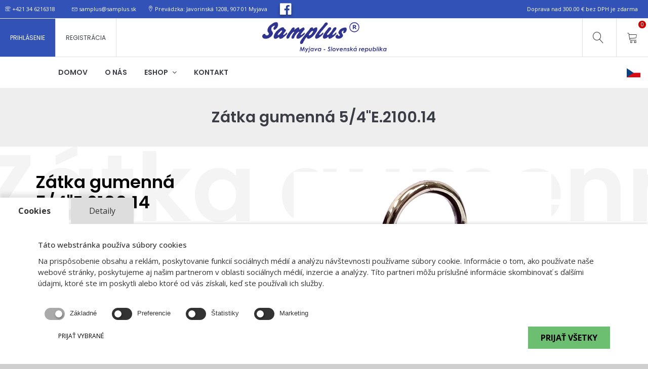

--- FILE ---
content_type: text/html; charset=UTF-8
request_url: https://www.samplus.sk/e-2100-14-zatka-5-4-
body_size: 11988
content:
<!DOCTYPE html>
<html lang="sk">
    <head>
                                    
                                            
        <meta charset="utf-8">
        <meta http-equiv="X-UA-Compatible" content="IE=edge">
        <meta name="viewport" content="width=device-width, initial-scale=1, maximum-scale=1">
        <meta name="google-site-verification" content="tPOktCKcUukL9MK2heN4X7Rw_PdDzNdjJihnTfmv9jY" />

        <!-- Mobile Web-app fullscreen -->
        <meta name="apple-mobile-web-app-capable" content="yes">
        <meta name="mobile-web-app-capable" content="yes">
        <meta name="csrf-token" content="yjVaTuwonV3mgAk0Lc3W5hSRbb0sjf5jNDjPlBMd">

        <!-- Meta tags -->
        <meta name="description" content="E.2100.14 Zátka 5/4&quot;...">
        <meta name="keywords" content="">
        <meta name="author" content="Samplus s.r.o.">

        <link rel="apple-touch-icon" sizes="57x57" href="/apple-icon-57x57.png">
        <link rel="apple-touch-icon" sizes="60x60" href="/apple-icon-60x60.png">
        <link rel="apple-touch-icon" sizes="72x72" href="/apple-icon-72x72.png">
        <link rel="apple-touch-icon" sizes="76x76" href="/apple-icon-76x76.png">
        <link rel="apple-touch-icon" sizes="114x114" href="/apple-icon-114x114.png">
        <link rel="apple-touch-icon" sizes="120x120" href="/apple-icon-120x120.png">
        <link rel="apple-touch-icon" sizes="144x144" href="/apple-icon-144x144.png">
        <link rel="apple-touch-icon" sizes="152x152" href="/apple-icon-152x152.png">
        <link rel="apple-touch-icon" sizes="180x180" href="/apple-icon-180x180.png">
        <link rel="icon" type="image/png" sizes="192x192" href="/android-icon-192x192.png">
        <link rel="icon" type="image/png" sizes="32x32" href="/favicon-32x32.png">
        <link rel="icon" type="image/png" sizes="96x96" href="/favicon-96x96.png">
        <link rel="icon" type="image/png" sizes="16x16" href="/favicon-16x16.png">
        <link rel="manifest" href="/manifest.json">
        <meta name="msapplication-TileColor" content="#ffffff">
        <meta name="msapplication-TileImage" content="/ms-icon-144x144.png">
        <meta name="theme-color" content="#ffffff">

        <!--Title-->
        <title>
                            Zátka gumenná 5/4&quot;E.2100.14  | Plasty                    </title>

        <!--Google fonts-->
        <link rel="preconnect" href="https://fonts.googleapis.com">
        <link rel="preconnect" href="https://fonts.gstatic.com" crossorigin>
        <link href="https://fonts.googleapis.com/css2?family=Open+Sans:wght@400;500;700&family=Poppins:wght@400;500;600&display=swap" rel="stylesheet">
        <!--<link href="https://fonts.googleapis.com/css?family=Poppins:400,500,600" rel="stylesheet">
        <link href="https://fonts.googleapis.com/css?family=Open+Sans:400,500,700&amp;subset=latin-ext" rel="stylesheet">-->

        <!--CSS bundle -->
        <link rel="stylesheet" media="all" href="/css/frontend/bootstrap.css" />
                    <link rel="stylesheet" media="all" href="/css/frontend/animate.css" />
                <link rel="stylesheet" media="all" href="/css/frontend/font-awesome.css" />
        <link rel="stylesheet" media="all" href="/css/frontend/linear-icons.css" />
        <link rel="stylesheet" media="all" href="/js/frontend/owl-carousel/owl.carousel.min.css" />
        <link rel="stylesheet" media="all" href="/css/frontend/ion-range-slider.css" />
        <link rel="stylesheet" media="all" href="/css/frontend/theme.css?v=7" />
        <link href="https://www.samplus.sk/css/frontend/search.css" rel="stylesheet" class="color-switcher-link">


        <!-- HTML5 shim and Respond.js IE8 support of HTML5 elements and media queries -->
        <!--[if lt IE 9]>
        <script src="https://oss.maxcdn.com/html5shiv/3.7.2/html5shiv.min.js"></script>
        <script src="https://oss.maxcdn.com/respond/1.4.2/respond.min.js"></script>
        <![endif]-->

            <script id="lazyRecaptcha" data-src="https://www.google.com/recaptcha/api.js" async defer></script>
    <style>
        .modal-content {
            border-radius: 0;
        }
        #agree2xx {
            display: block!important;
            opacity: 0;
            margin-left: 0!important;
            -webkit-appearance: checkbox!important;
            -moz-appearance: checkbox!important;
        }
    </style>

    </head>
    <body>

          <!-- Google Tag Manager (noscript) -->
      <noscript><iframe src="https://www.googletagmanager.com/ns.html?id=GTM-WXJC8KW"
      height="0" width="0" style="display:none;visibility:hidden"></iframe></noscript>
      <!-- End Google Tag Manager (noscript) -->
    
        <div class="page-loader"></div>

        <!-- search modal -->
        <div class="modal fade modal-search" tabindex="-1" role="dialog" aria-labelledby="search_modal" id="search_modal" aria-hidden="true">
            <div class="modal-dialog" role="document">
                <div class="modal-content">
                    <button type="button" class="close" data-dismiss="modal" aria-label="Close">
                        <span aria-hidden="true">&times;</span>
                    </button>
                    <div class="widget widget_search">
                        <div class="row d-flex justify-content-center">
                            <div class="col-md-6">
                                <div>
                                    <input type="text" tabindex="0" value="" name="keyword" minlength="3" class="form-control" placeholder="Vyhľadávanie" id="modal-search-input-layout">
                                </div>
                            </div>
                            <div class="search-content-layout" style="background: white; margin-top:47px; display:none; padding: 0;"></div>
                        </div>
                    </div>
                </div>
            </div>
        </div>

        <div class="wrapper">

            <!-- ======================== Navigation ======================== -->

            <nav>

                <div class="clearfix">

                    <a href="/" class="logo"><img width="249" height="75" class="lazy" data-src="/images/samplus_logo-min.png" alt="" style="padding: 5px 0; height: 75px; width: auto"/></a>

                    <div class="navigation navigation-pre clearfix" id="header-top">
                        <div class="row">
                            <div class="col-md-8 text-left">
                                <a href="tel:+421346216318"><i class="icon icon-phone"></i> +421 34 6216318</a>
                                <a href="mailto:samplus@samplus.sk"><i class="icon icon-envelope"></i> samplus@samplus.sk</a>
                                <i class="icon icon-map-marker"></i> Prevádzka: Javorinská 1208, 907 01 Myjava

                                <a href="https://www.facebook.com/profile.php?id=100089489704998" style="padding:0 !important;" target="_blank"><img src="/images/fb.png" alt="facebook samplus" style="height: 32px; margin: -3px 0 0 14px;"></a>
                            </div>
                            <div class="col-md-4 text-right">
                                                                    <span style="line-height: 36px; padding-right: 20px;">Doprava nad 300.00 € bez DPH je zdarma</span>
                                                            </div>
                        </div>
                    </div>

                    <div class="navigation navigation-top clearfix">
                        <ul>
                                                            <li class="left-side"><a href="javascript:void(0);" class="open-login" title="Prihlásenie">PRIHLÁSENIE</a></li>
                                <li class="left-side"><a href="javascript:void(0);" class="open-register" title="Registrácia">REGISTRÁCIA</a></li>
                            
                                                        <li><a href="javascript:void(0);" title="Vyhľadávanie" id="search-show"><i class="icon icon-magnifier"></i></a></li>
                            <li><a href="javascript:void(0);" title="Košík" class="open-cart"><i class="icon icon-cart"></i><span class="incartcounter" id="cart-items-counter">0</span></a></li>
                        </ul>
                    </div>

                    <div class="navigation navigation-main">
                        <a href="#" class="open-search-mobile" id="search-show-mobile" title="Vyhľadávanie"><i class="icon icon-magnifier"></i></a>
                        <a href="#" class="open-cart" title="Košík"><i class="icon icon-cart"></i> <span id="cart-items-counter-phone"></span></a>

                                                    <a href="javascript:void(0);" title="Prihlásenie" class="open-login visible-xs visible-sm"><i class="fa fa-user"></i></a>
                            <a href="javascript:void(0);" title="Registrácia" class="open-register visible-xs visible-sm"><i class="fa fa-sign-in"></i></a>
                        
                        
                        <a href="#" class="open-menu"><i class="icon icon-menu"></i></a>
                        <div class="floating-menu">
                            <!--mobile toggle menu trigger-->
                            <div class="close-menu-wrapper">
                                <span class="close-menu"><i class="icon icon-cross"></i></span>
                            </div>
                            <ul>
                                <li>
                                    <a href="/" title="Domov">Domov</a>
                                </li>
                                <li>
                                    <a href="/o-nas" title="O nás">O nás</a>
                                </li>
                                <li>
                                    <a href="/vsetky-produkty" class="shp" title="E-shop">Eshop <span class="open-dropdown"><i class="fa fa-angle-down"></i></span></a>
                                    <div class="navbar-dropdown navbar-dropdown-single">
                                        <div class="navbar-box">
                                            <div class="box-full">
                                                <div class="box clearfix">
                                                    <ul>

                                                                                                                    <li><a href="/vodovodne-baterie" title="Vodovodné batérie">Vodovodné batérie</a></li>
                                                                                                                    <li><a href="/sprchove-doplnky" title="Sprchové doplnky">Sprchové doplnky</a></li>
                                                                                                                    <li><a href="/nahradne-diely" title="Náhradné diely">Náhradné diely</a></li>
                                                                                                                    <li><a href="/domove-armatury" title="Vodoinštalačný/kúrenársky sortiment (Domové armatúry )">Vodoinštalačný/kúrenársky sortiment (Domové armatúry )</a></li>
                                                                                                                    <li><a href="/fv-plast" title="FV plast">FV plast</a></li>
                                                                                                                    <li><a href="/plasty" title="Plasty">Plasty</a></li>
                                                                                                                    <li><a href="/podlahove-zlaby" title="Podlahové žľaby">Podlahové žľaby</a></li>
                                                                                                                    <li><a href="/vybavenie-kupelne" title="Vybavenie kúpelne">Vybavenie kúpelne</a></li>
                                                                                                                    <li><a href="/ht-odpadovy-system" title="HT odpadový systém">HT odpadový systém</a></li>
                                                                                                                    <li>
                                                                <a href="/vsetky-produkty">Všetky produkty</a>
                                                            </li>
                                                    </ul>
                                                </div>
                                            </div>
                                        </div>
                                    </div>
                                </li>
                                                                <li>
                                    <a href="/kontakt" title="Kontakt">Kontakt</a>
                                </li>
                                <li style="float: right;">
                                                                            <a href="/cz">
                                            <img height="18" src="/images/frontend/flags/cz.png" alt="">
                                        </a>
                                                                    </li>
                            </ul>
                        </div>
                    </div>

                                            <div class="login-wrapper login">
                            <div class="h4">Prihlásiť sa</div>
                            <form class="form-horizontal" role="form" method="POST" action="https://www.samplus.sk/login">
                                <input type="hidden" name="login_attempt" value="1">
                                <input type="hidden" name="lang" value="sk">
                                <input type="hidden" name="_token" value="yjVaTuwonV3mgAk0Lc3W5hSRbb0sjf5jNDjPlBMd">
                                <div class="form-group">
                                    <input type="email" name="email" class="form-control" id="exampleInputEmail1" placeholder="E-mail" required value="">
                                </div>
                                <div class="form-group">
                                    <input type="password" name="password" class="form-control" id="exampleInputPassword1" placeholder="Heslo" required>
                                </div>
                                <div class="form-group">
                                    <a href="/password/reset" class="open-popup">Zabudli ste heslo?</a>
                                    <a href="#createaccount" class="open-popup">Nemáte účet?</a>
                                </div>
                                                                <button type="submit" class="btn btn-block btn-main">Prihlásiť sa</button>
                            </form>
                        </div>

                        <div class="login-wrapper register">
                            <div class="h4">Zaregistrovať sa</div>
                            <form method="POST" action="https://www.samplus.sk/register">
                                <input type="hidden" name="lang" value="sk">
                                <input type="hidden" name="_token" value="yjVaTuwonV3mgAk0Lc3W5hSRbb0sjf5jNDjPlBMd">
                                <input type="hidden" name="register_attempt" value="1">
                                <div class="form-group">
                                    <input type="text" class="form-control" value="" name="name" id="exampleInputEmail1" placeholder="Užívateľské meno" required>
                                </div>
                                <div class="form-group">
                                    <input id="ico" type="text" class="form-control" name="ico" placeholder="IČO" value="" required autofocus>
                                </div>
                                <div class="form-group">
                                    <select name="state" required class="form-control">
                                        <option value="" selected disabled>Štát</option>
                                        <option value="Česko" >Česko</option>
                                        <option value="Slovensko" >Slovensko</option>
                                        <option value="Iný" >Iný</option>
                                    </select>
                                </div>
                                <div class="form-group">
                                    <input type="email" class="form-control" value="" name="email" id="exampleInputEmail1" placeholder="E-mail" required>
                                </div>
                                <div class="form-group">
                                    <input type="password" class="form-control" name="password" id="exampleInputPassword1" placeholder="Heslo" required>
                                </div>
                                <div class="form-group">
                                    <input id="password-confirm" type="password" class="form-control" name="password_confirmation" placeholder="Zopakujte heslo" required>
                                </div>
                                                                <button type="submit" class="btn btn-block btn-main">Zaregistrovať sa</button>
                            </form>
                        </div>
                    
                    <div class="cart-wrapper">
                        <div class="checkout">
                            <div class="clearfix">

                                <div class="row">

                                    <div id="header-cart-wrapper" style="max-height: 60vh; overflow-y: auto">
                                        <div class="header-cart-empty">
        <p class="text-center"><i>Košík je prázdny</i></p>
    </div>


<hr />

<div class="clearfix">
    <div class="cart-block cart-block-footer clearfix">
        <div>
            <strong class="h4 title">Cena spolu</strong>
        </div>
        <div>
            <div class="h4 title">0.00 €</div>
        </div>
    </div>
</div>

<div class="text-center" style="margin-top: 6px">
    <div class="alert alert-info free-delivery-msg">
            Nakúpte ešte za 300.00 € bez DPH ( 369.00 € s DPH ) a máte doručenie zdarma.
        </div>
    </div>                                    </div>

                                    <div class="cart-block-buttons clearfix">
                                        <div class="row">
                                            <div class="col-xs-6">
                                                <a href="/vsetky-produkty" class="btn btn-clean-dark">Pokračovať v nakupovaní</a>
                                            </div>
                                            <div class="col-xs-6 text-right">
                                                <a href="/kosik" class="btn btn-main"><span class="icon icon-cart"></span> Košík</a>
                                            </div>
                                        </div>
                                    </div>

                                </div>
                            </div>
                        </div>
                    </div>
                </div>
            </nav>

            <div id="header-margin"></div>

                    <header id="breadcrumbs">
        <div class="row">
            <div class="col-md-offset-2 col-md-8 text-center">
                <h2 class="title">Zátka gumenná 5/4&quot;E.2100.14 </h2>
            </div>
        </div>
    </header>
    <section class="product" id="konkretny-produkt-body">

        <div class="main">
            <div class="container">
                <div class="row product-flex">
                    <div class="col-md-4 col-sm-12 product-flex-info">
                        <div class="clearfix">

                            <h1 class="title" data-title="Zátka gumenná 5/4&quot;E.2100.14 " title="Kód produktu: 1583">
                                Zátka gumenná 5/4&quot;E.2100.14 
                            </h1>
                            <div class="badge-container">
                                                                                                                                                            </div>
                            <br>

                            <div class="clearfix">
                                <div class="price">
                                    <span class="h4" style="font-weight: normal; margin-bottom: 4px; display: block">
                                        0.61 € bez DPH  / ks
                                    </span>
                                    <span class="h3">
                                        0.75 € s DPH  / ks
                                                                                0.61
                                                                            </span>
                                </div>

                               <!-- <hr />


                                <div class="info-box">
                                    <span><strong>Parameter</strong></span>
                                    <span>Lorem ipsum</span>
                                </div>-->

                                <hr />

                                <div class="unformat">
                                    E.2100.14 Zátka 5/4"

                                </div>


                                                                <div>
                                    <b>EAN:</b> 8586022360824
                                </div>
                                
                                <!--@ if($product->availability > 0)-->
                                    <!--<h5 style="color: #92c989;">Produkt je dostupný</h5>-->
                                <br>

                                
                                <div class="row" style="justify-content: center;display: flex;">
                                    <div class="col-md-5">
                                        <input type="number" value="1" min="1" name="quantity" class="form-control" style="width:100px; display: inline-block;">   ks
                                    </div>
                                    <div class="col-md-4">
                                        <button type="submit" class="btn btn-primary" id="addToCart">Do košíka</button>
                                    </div>
                                </div>

                                <!--@ else
                                    <h5 style="color: #ff767b;">Produkt je nedostupný</h5>
                                    <a href="#" data-toggle="modal" data-target="#myModal" style="font-weight: bold"><i class="fa fa-envelope-o"></i> Informujte sa o dostupnosti</a>
                                @ endif -->

                                
                            </div> <!--/clearfix-->
                        </div> <!--/product-info-wrapper-->
                    </div> <!--/col-md-4-->
                    <!-- === product item gallery === -->

                    <div class="col-md-8 col-sm-12 product-flex-gallery">
                        <div class="owl-product-gallery owl-carousel open-popup-gallery">
                                                                                        <a href="/products/images/1583.jpg"><img src="/products/images/1583.jpg" alt="" height="500" width="750" style="height: 500px; width: 100%; object-fit: contain; object-position: 50%;" /></a>
                                                    </div>
                        <div id="owlCarouselMiniatures" class="owl-carousel">
                                                    </div>
                    </div>

                </div>
            </div>
        </div>
    </section>

    <section class="products">

        <header>
            <div class="row">
                <div class="col-md-offset-2 col-md-8 text-center">
                    <h2 class="title">Odporúčané produkty</h2>
                    <div class="text">
                        <p>Mohlo by vás zaujímať aj</p>
                    </div>
                </div>
            </div>
        </header>

        <div class="row row-clean">
                                        <div class="col-xs-6 col-sm-4 col-md-3 col-lg-2">
                    <article class="single-product-block">
                <div class="figure-grid">
            <div class="image">
                <a href="/sifon-drezovy-a442-dn50-40-s-pastovou-mriezkou-dn70">
                    <img src="/products/miniatures/1690957722-A442-sif.drez-pl.-mrie-DN70.jpg" alt="Sifón drezový A442 DN50/40 s plastovou mriežkou DN70 miniatúra" width="246" height="185" />
                    <div class="badge-container">
                                                                                                                    </div>
                </a>
            </div>
            <div class="text">
                <h2 class="title h5">
                    <a href="/sifon-drezovy-a442-dn50-40-s-pastovou-mriezkou-dn70">Sifón drezový A442 DN50/40 s plastovou mriežkou DN70</a>
                </h2>
                                <sup>6.38 € bez DPH  / ks</sup>
                <small class="final-price">7.85 € s DPH  / ks</small>
            </div>
                        <div class="description clearfix">Drezový sifón</div>
                                </div>
    </article>
                </div>
                            <div class="col-xs-6 col-sm-4 col-md-3 col-lg-2">
                    <article class="single-product-block">
                <div class="figure-grid">
            <div class="image">
                <a href="/kolienko-dvojite-p148-g1-17-23">
                    <img src="/products/miniatures/1691492436-P148.jpg" alt="Kolienko dvojité P148 G1/17-23 miniatúra" width="246" height="185" />
                    <div class="badge-container">
                                                                                                                    </div>
                </a>
            </div>
            <div class="text">
                <h2 class="title h5">
                    <a href="/kolienko-dvojite-p148-g1-17-23">Kolienko dvojité P148 G1/17-23</a>
                </h2>
                                <sup>5.93 € bez DPH  / ks</sup>
                <small class="final-price">7.29 € s DPH  / ks</small>
            </div>
                        <div class="description clearfix">Kolienko dvojité</div>
                                </div>
    </article>
                </div>
                            <div class="col-xs-6 col-sm-4 col-md-3 col-lg-2">
                    <article class="single-product-block">
                <div class="figure-grid">
            <div class="image">
                <a href="/sifon-vanovy-a55K-automat-komplet-kovovy">
                    <img src="/products/miniatures/1691059033-A55K-sif.van.kov.jpg" alt="Sifón vaňový A55K automat komplet kovový miniatúra" width="246" height="185" />
                    <div class="badge-container">
                                                                                                                    </div>
                </a>
            </div>
            <div class="text">
                <h2 class="title h5">
                    <a href="/sifon-vanovy-a55K-automat-komplet-kovovy">Sifón vaňový A55K automat komplet kovový</a>
                </h2>
                                <sup>32.22 € bez DPH  / ks</sup>
                <small class="final-price">39.63 € s DPH  / ks</small>
            </div>
                        <div class="description clearfix">Vaňový sifón</div>
                                </div>
    </article>
                </div>
                            <div class="col-xs-6 col-sm-4 col-md-3 col-lg-2">
                    <article class="single-product-block">
                <div class="figure-grid">
            <div class="image">
                <a href="/ventil-napustaci-bocny -a150-3-8-pre-keramicke-nadrzky">
                    <img src="/products/miniatures/1691387067-A150-3-8-n.ventil.jpg" alt="Ventil napúšťací bočný A150-3/8&quot; pre keramické nádržky miniatúra" width="246" height="185" />
                    <div class="badge-container">
                                                                                                                    </div>
                </a>
            </div>
            <div class="text">
                <h2 class="title h5">
                    <a href="/ventil-napustaci-bocny -a150-3-8-pre-keramicke-nadrzky">Ventil napúšťací bočný A150-3/8&quot; pre keramické nádržky</a>
                </h2>
                                <sup>7.77 € bez DPH  / ks</sup>
                <small class="final-price">9.56 € s DPH  / ks</small>
            </div>
                        <div class="description clearfix">Napúšťací ventil</div>
                                </div>
    </article>
                </div>
                            <div class="col-xs-6 col-sm-4 col-md-3 col-lg-2">
                    <article class="single-product-block">
                <div class="figure-grid">
            <div class="image">
                <a href="/sifon-prackovy-aps2-nadomietkovy-biely">
                    <img src="/products/miniatures/1691486776-APS2-sif.pra-kovy-vonk.b..jpg" alt="Sifón práčkový APS2 nadomietkový biely miniatúra" width="246" height="185" />
                    <div class="badge-container">
                                                                                                                    </div>
                </a>
            </div>
            <div class="text">
                <h2 class="title h5">
                    <a href="/sifon-prackovy-aps2-nadomietkovy-biely">Sifón práčkový APS2 nadomietkový biely</a>
                </h2>
                                <sup>2.69 € bez DPH  / ks</sup>
                <small class="final-price">3.31 € s DPH  / ks</small>
            </div>
                        <div class="description clearfix">Sifón práčkový</div>
                                </div>
    </article>
                </div>
                            <div class="col-xs-6 col-sm-4 col-md-3 col-lg-2">
                    <article class="single-product-block">
                <div class="figure-grid">
            <div class="image">
                <a href="/ventil-napustaci-spodny-a17-1-2">
                    <img src="/products/miniatures/1691391382-A17-1-2-n.ventil.jpg" alt="Ventil napúšťací spodný A17-1/2&quot; miniatúra" width="246" height="185" />
                    <div class="badge-container">
                                                                                                                    </div>
                </a>
            </div>
            <div class="text">
                <h2 class="title h5">
                    <a href="/ventil-napustaci-spodny-a17-1-2">Ventil napúšťací spodný A17-1/2&quot;</a>
                </h2>
                                <sup>7.77 € bez DPH  / ks</sup>
                <small class="final-price">9.56 € s DPH  / ks</small>
            </div>
                        <div class="description clearfix">Napúšťací ventil</div>
                                </div>
    </article>
                </div>
                    </div> <!--/row-->

    </section>

    <section class="blog blog-widget blog-animation" id="o-nas-nasi-partneri" style="padding-bottom: 0">
        <header>
            <div class="row">
                <div class="col-md-offset-2 col-md-8 text-center">
                     <h2 class="h2 title">
                    
                    Doručujeme zadarmo</h2>
                <div class="text">
                    <p>
                        
                        <p>Ak nak&uacute;pite v na&scaron;om e-shope za viac ako 300&euro; bez DPH, doručenie m&aacute;te zadarmo.</p>
                    </p>
                </div>
                </div>
            </div>
        </header>
    </section>


            <footer>

                <!--footer links-->
                <div class="footer-links">
                    <div class="row">
                        <div class="col-sm-8 col-md-3">
                            <h5>Navigácia</h5>
                            <ul>
                                <li><a href="/" title="Domov">Domov</a></li>
                                <li><a href="/o-nas" title="O nás">O nás</a></li>
                                                                    <li><a href="/na-stiahnutie" title="Na stiahnutie">Na stiahnutie</a></li>
                                                                <li><a href="/kontakt" title="Kontakt">Kontakt</a></li>
                            </ul>
                        </div>
                        <div class="col-sm-8 col-md-5">
                            <h5>Vybrané kategórie produktov</h5>
                            <div class="row">
                                                                    <div class="col-md-6 mb-0-xs">
                                        <ul>
                                                                                            <li><a title="Vodovodné batérie" href="/vodovodne-baterie">Vodovodné batérie</a></li>
                                                                                            <li><a title="FV plast" href="/fv-plast">FV plast</a></li>
                                                                                            <li><a title="HT odpadový systém" href="/ht-odpadovy-system">HT odpadový systém</a></li>
                                                                                            <li><a title="Náhradné diely" href="/nahradne-diely">Náhradné diely</a></li>
                                                                                    </ul>
                                    </div>
                                                                    <div class="col-md-6 ">
                                        <ul>
                                                                                            <li><a title="Plasty" href="/plasty">Plasty</a></li>
                                                                                            <li><a title="Vybavenie kúpelne" href="/vybavenie-kupelne">Vybavenie kúpelne</a></li>
                                                                                            <li><a title="Podlahové žľaby" href="/podlahove-zlaby">Podlahové žľaby</a></li>
                                                                                            <li><a title="Vodoinštalačný/kúrenársky sortiment (Domové armatúry )" href="/domove-armatury">Vodoinštalačný/kúrenársky sortiment (Domové armatúry )</a></li>
                                                                                    </ul>
                                    </div>
                                                            </div>
                        </div>
                        <div class="col-sm-12 col-md-4">
                           <!-- <h5>Odber noviniek</h5>
                            <p><i>Prihláste sa na odber noviniek a dozviete sa o našich novinkách, akciách a zľavnených produktoch medzi prvými</i></p>
                            @ include('Frontend.Modules.newsletter')-->
                           <h5>Dokumenty</h5>
                            <ul>
                                <li>
                                    <a href="/obchodne-podmienky" title="Obchodné podmienky">Obchodné podmienky</a>
                                </li>
                                <li>
                                    <a href="/prepravne-podmienky" title="Prepravné podmienky">Prepravné podmienky</a>
                                </li>
                                <li>
                                    <a href="/ochrana-osobnych-udajov" title="Ochrana osobných údajov">Ochrana osobných údajov</a>
                                </li>
                            </ul>
                        </div>
                    </div>
                </div>

                <!--footer social-->

                <div class="footer-social">
                    <!--<div class="row">
                        <div class="col-sm-6">
                        </div>
                        <div class="col-sm-6 links">
                            <ul>
                                <li><a href="#"><i class="scroll-top fa fa-angle-up fa-2x"></i></a></li>
                            </ul>
                        </div>
                    </div>-->
                </div>
            </footer>
            <div class="text-center" id="footer-bottom">
                Copyright © 2026 SAMPLUS s.r.o. Všetky práva vyhradené. Designed by <a href="http://webgaleria.sk" target="_blank">webgaleria.sk</a>
            </div>

        </div> <!--/wrapper-->


      <link rel="stylesheet" media="all" href="/css/frontend/importer.css?v=4" />
    
        <!--JS files-->
        <script src="/js/frontend/jquery.min.js"></script>
        <script src="/js/frontend/jquery.bootstrap.js"></script>
        <script src="/js/frontend/owl-carousel/owl.carousel.min.js"></script>
        <script src="/js/frontend/jquery.ion.rangeSlider.js"></script>
        <script src="/js/frontend/main.js"></script>
      <script src="/js/lazyload.min.js"></script>

        <script>
            var lazyLoadInstance = new LazyLoad({
                elements_selector: ".lazy"
                // ... more custom settings?
            });

            $('#header-margin').css({'padding-top': $('nav').height()})
        </script>

        
        
        <div id="itemsAddedToCart" style="display: none">
    <span>Produkty boli pridané do košíka</span>
</div>

<script>
    function Cart_Get() {
        $.ajax({
            url: 'https://www.samplus.sk/cart/get',
            type: 'post',
            dataType: 'json',
            headers: {
                'X-CSRF-TOKEN': $('meta[name="csrf-token"]').attr('content')
            },
            data: {
                'lang': 'sk',
                            },
            success: function(data) {
                                $('#header-cart-wrapper').html(data.cart_header_html);
                $('#cart-items-counter, #cart-items-counter-phone').text(data.count);
                $('#cart-items-total').text(data.total.toFixed(2));
            },
            error: function() {
                console.log('Cart_Get failed!');
            }
        });
    }

    function Cart_Add(id, amount) {
        $('#itemsAddedToCart').fadeIn(250);
        var data = {
            'id': JSON.stringify(id),
            'amount': JSON.stringify(amount),
            'lang': 'sk',
        };
        $.ajax({
            url: 'https://www.samplus.sk/cart/add',
            type: 'post',
            dataType: 'json',
            headers: {
                'X-CSRF-TOKEN': $('meta[name="csrf-token"]').attr('content')
            },
            data: data,
            success: function() {
                Cart_Get();
                setTimeout(function () {
                    $('#itemsAddedToCart').fadeOut(250);
                }, 1500);
            },
            error: function() {
                console.log('Cart_Add failed!');
            }
        });
    }

    function Cart_Remove(id) {
        $.ajax({
            url: 'https://www.samplus.sk/cart/remove',
            type: 'post',
            dataType: 'json',
            headers: {
                'X-CSRF-TOKEN': $('meta[name="csrf-token"]').attr('content')
            },
            data: {
                'id': JSON.stringify(id)
            },
            success: function() {
                Cart_Get();
                //Cart_getTotalQuantity();
            },
            error: function() {
                console.log('Cart_remove failed!');
            }
        });
    }

    function Cart_Update(id, amount) {

        $.ajax({
            url: 'https://www.samplus.sk/cart/update',
            type: 'post',
            dataType: 'json',
            headers: {
                'X-CSRF-TOKEN': $('meta[name="csrf-token"]').attr('content')
            },
            data: {
                'id': JSON.stringify(id),
                'amount': JSON.stringify(amount),
                'lang': 'sk'
            },
            success: function() {
                Cart_Get();
                //Cart_getTotalQuantity();
            },
            error: function() {
                console.log('Cart_update failed!');
            }
        });
    }

    $(window).on('load', function () {
       Cart_Get();
    });

    $('#itemsAddedToCart').click(function () {
       $(this).fadeOut();
    });
</script>
            <link rel="stylesheet" media="all" href="/css/frontend/magnific-popup.css" />
    <script src="/js/frontend/jquery.magnific-popup.js"></script>
    <script>
        $('#addToCart').click(function () {
           Cart_Add(4233, $('[name="quantity"]').val());
        });
        $('#owlCarouselMiniatures').owlCarousel({
            items: 4,
            margin: 30
        });
    </script>

    <div id="myModal" class="modal fade" role="dialog">
        <div class="modal-dialog">

            <!-- Modal content-->
            <div class="modal-content">
                <div class="modal-header">
                    <button type="button" class="close" data-dismiss="modal">&times;</button>
                    <h4 class="modal-title">Informujte sa o dostupnosti</h4>
                </div>
                <div class="modal-body">
                    <form method="POST" action="https://www.samplus.sk/mail/availability" accept-charset="UTF-8"><input name="_token" type="hidden" value="yjVaTuwonV3mgAk0Lc3W5hSRbb0sjf5jNDjPlBMd">
                        <input type="hidden" name="product_id" value="4233">
                        <div class="row">
                            <div class="col-md-6">
                                <div class="form-group">
                                    <input class="form-control" required placeholder="Meno" name="name" type="text">
                                </div>
                            </div>
                            <div class="clearfix"></div>
                            <div class="col-md-6">
                                <div class="form-group">
                                    <input class="form-control" required placeholder="E-mail" name="email" type="email">
                                </div>
                            </div>
                            <div class="col-md-6">
                                <div class="form-group">
                                    <input class="form-control" required placeholder="Telefónne číslo" name="phone" type="text">
                                </div>
                            </div>
                        </div>
                        <div class="form-group">
                            <textarea class="form-control" required placeholder="Správa" rows="3" name="message" cols="50"></textarea>
                        </div>
                        <div class="form-group">
                            <span class="checkbox">
                                <input type="checkbox" required name="agree2" id="agree2xx">
                                <label class="mb-4 mt-2" for="agree2xx">
                                    Udeľujem týmto súhlas s <a href="/ochrana-osobnych-udajov" target="_blank" style="font-weight: bold">použitím osobných údajov</a> za účelom spracovania objednávky.
                                </label>
                            </span>
                        </div>
                        <div class="form-group">
                            <div class="g-recaptcha" data-sitekey="6Legpb4UAAAAACT8f11M387p8xrO_2rdBvJoKb5z"></div>
                        </div>

                        <div class="form-group">
                            <button class="btn btn-main">Odoslať</button>
                        </div>
                                                                    </form>
                </div>
            </div>

        </div>
    </div>

    
    <script>
        $('form :input').change(function () {
           if($(this).val() && $(this).val().length > 0) {
               $('#lazyRecaptcha').attr('src', $('#lazyRecaptcha').attr('data-src'));
           }
        });
    </script>


        	       

        <script>
          /*  if($(window).width() < 992) {
                $('.shp').on('click', function (e) {
                    e.stopPropagation();
                    $(this).find('span').trigger('click');
                });
            }*/
        </script>

        <script>
        // $("#modal-search-input").autocomplete({
        //     source: '/autocomplete'
        // });

        // onclick search-show
        document.getElementById("search-show").onclick = showmodal;
        // onclick search-show-mobile
        document.getElementById("search-show-mobile").onclick = showmodal;

        function showmodal(e) {
            e.preventDefault();
            $("#search_modal").modal("show");
            setTimeout(function() {
                $("#search_modal").find("input").first().focus()
            }, 500)
        }

        $(document).on( "click", '#search-zobrazit-vsetky', function() {
            if(typeof $("#phoneHeaderSearch #modal-search-input").val() !== "undefined" && $("#phoneHeaderSearch #modal-search-input").val() != '') {
                let link = '/vyhladat?keyword=' + $("#phoneHeaderSearch #modal-search-input").val();
                window.open(link, '_self');
            } else if (typeof $("#modal-search-input-layout").val() !== "undefined" && $("#modal-search-input-layout").val() != '') {
                let link = '/vyhladat?keyword=' + $("#modal-search-input-layout").val();
                window.open(link, '_self');
            }
        });

        $("body").on("focus", "#modal-search-input", function() {
            if($("#modal-search-input").val() != '') {
                $(".search-content").css('display', 'block');
            } else {
                $(".search-content").hide();
            }
        });

        $("#modal-search-input").keyup(function() {
            if($('[name="modal-search-input"]').val() != '') {
                $(".search-content").css('display', 'block');
                if ($(this).val().length > 0) {
                    
                    searchAjax($(this).val());
                }
            } else {
                $(".search-content").hide();
            }
        });

        $("body").on("focus", "#modal-search-input-layout", function() {
            if($("#modal-search-input-layout").val() != '') {
                $(".search-content-layout").css('display', 'block');
            } else {
                $(".search-content-layout").hide();
            }
        });

        $("#modal-search-input-layout").keyup(function() {
            console.log(2);
            console.log($("#modal-search-input-layout").val());
            if($("#modal-search-input-layout").val() != '') {
                $(".search-content-layout").css('display', 'block');
                if ($(this).val().length > 0) {
                    searchAjaxLayout($(this).val());
                }
            } else {
                $(".search-content-layout").hide();
            }
        });

        // window.addEventListener('click', function(e) {
        //     if (document.getElementById('search').contains(e.target)) {
        //     } else if ($('.search-content').is(':visible')) {
        //         $(".search-content").css('display', 'none');
        //     }
        // });

        function searchAjax(searchString) {
            let c1 = 0;
            let c2 = 0;
            c1++;
            $('.search-content').html('');
            // $(".search-content").html($(".search-content-skel").html());
            $.ajax({
                type: "GET",
                url: "/search/data",
                data: {
                    "searchString": searchString
                },
                success: function(data) {
                    c2++;
                    if (c1 === c2) {
                        $('.search-content').html(data);
                    }
                }
            });
        }


        function searchAjaxLayout(searchString) {
            let c1 = 0;
            let c2 = 0;
            c1++;
            $('.search-content-layout').html('');
            // $(".search-content").html($(".search-content-skel").html());
            $.ajax({
                type: "GET",
                url: "/search/data",
                data: {
                    "searchString": searchString
                },
                success: function(data) {
                    c2++;
                    if (c1 === c2) {
                        $('.search-content-layout').html(data);
                    }
                }
            });
        }
    </script>

        <style>
        #cookies-2024-popup{position:fixed;left:0px;bottom:0;width:100%;z-index:999999}#cookies-2024-popup .cks24-tabs{position:relative}#cookies-2024-popup .cks24-tabs a.cks24-tab-link{box-shadow:0 -8px 8px rgba(0,0,0,0.1);padding:14px 36px;font-size:16px;display:inline-block;color:#333;background-color:#fff}#cookies-2024-popup .cks24-tabs a.cks24-tab-link.active{font-weight:bold}#cookies-2024-popup .cks24-tabs a.cks24-tab-link:not(.active){background:#ddd}#cookies-2024-popup .cks24-tab-content{box-shadow:0 0 8px rgba(0,0,0,0.2);background:#fff;padding:30px 75px;max-height:400px;overflow:auto}#cookies-2024-popup .cks24-tab-content strong,#cookies-2024-popup .cks24-tab-content p{padding: 0;color:#333;font-size:15px}#cookies-2024-popup .cks24-tab-content p{margin-bottom:25px;line-height:1.5}@media screen and (min-height: 850px){#cookies-2024-popup .cks24-tab-content{min-height:36vh}#cookies-2024-popup .cks24-tab-content #cks24-cookies-tab strong{margin-bottom:20px}#cookies-2024-popup .cks24-tab-content #cks24-cookies-tab p{line-height:2;margin-bottom:30px}#cookies-2024-popup .cks24-tab-content #cks24-cookies-tab .cks24-buttons a{padding:14px 40px!important;font-size:15px;letter-spacing:.3px}}#cookies-2024-popup .cks24-tab-content strong{display:block;margin-bottom:10px}#cookies-2024-popup .cks24-buttons{text-align:right}#cookies-2024-popup .cks24-buttons a{display:inline-block;padding:10px 25px !important;color:#000;text-transform:uppercase}#cookies-2024-popup .cks24-buttons a.cks24-agreetoall{background:#6cbf71;padding:14px 30px;font-weight:bold}#cookies-2024-popup .cks24-buttons a.cks24-agreetoall:hover{background:#55bf66}#cookies-2024-popup .cks24-buttons a.cks24-agreetoselected{background:#fff;float:left;padding-top:20px;font-size:12px}@media screen and (min-width: 767px){#cookies-2024-popup .cks24-buttons a{margin-left:15px}}#cookies-2024-popup .cks24-row{display:-webkit-box;display:-ms-flexbox;display:flex;-ms-flex-wrap:wrap;flex-wrap:wrap;margin-right:-15px;margin-left:-15px}#cookies-2024-popup .cks24-row .cks24-col6{padding-left:15px;padding-right:15px;-webkit-box-flex:0;-ms-flex:0 0 50%;flex:0 0 50%;max-width:50%}#cookies-2024-popup label.cks24-checkbox{display: inline-block;;font-family:"Montserrat", sans-serif;font-size:13px;cursor:pointer;margin:1em}#cookies-2024-popup label.cks24-checkbox>input{display:none}#cookies-2024-popup label.cks24-checkbox span{color:#333;display:inline-block;margin-left:6px}#cookies-2024-popup label.cks24-checkbox i{display:inline-block;width:40px;height:24px;border-radius:12px;vertical-align:middle;transition:.25s .09s;position:relative;background:#333}#cookies-2024-popup label.cks24-checkbox i:after{content:" ";display:block;width:14px;height:14px;top:5px;left:5px;border-radius:50%;background:#fff;position:absolute;box-shadow:1px 2px 4px 0 rgba(0,0,0,0.4);transition:.15s}#cookies-2024-popup label.cks24-checkbox>input:checked+i{background:#1094fb}#cookies-2024-popup label.cks24-checkbox>input:disabled+i,#cookies-2024-popup label.cks24-checkbox>input:disabled+span{cursor:not-allowed;background:#aaa}#cookies-2024-popup label.cks24-checkbox>input:checked+i:after{transform:translateX(16px)}@media screen and (max-width: 767px){#cookies-2024-popup .cks24-tab-link{font-size:13px !important;line-height:17px !important;padding:10px 32px !important}#cookies-2024-popup .cks24-tab-content{padding:20px;max-height:70vh;padding-bottom:60px}#cookies-2024-popup .cks24-tab-content strong{margin-bottom:5px;font-size:14px !important;line-height:18px !important}#cookies-2024-popup .cks24-tab-content p{margin-bottom:10px;font-size:13px !important;line-height:17px !important}#cookies-2024-popup .cks24-tab-content .cks24-checkbox span{font-size:13px !important;line-height:16px !important}#cookies-2024-popup .cks24-tab-content .cks24-checkbox{margin:5px}#cookies-2024-popup #cks24-cookies-tab .cks24-buttons > a.cks24-agreetoselected{padding:8px!important;font-size:12px !important;line-height:12px !important}#cookies-2024-popup #cks24-cookies-tab  .cks24-buttons > a.cks24-agreetoall{padding:8px!important;font-size:16px !important;line-height:16px !important}#cookies-2024-popup .cks24-buttons{margin-top:10px}}
    </style>

        <div id="cookies-2024-popup">
        <div class="cks24-tabs">
            <a href="javascript:void(0)" onclick="openCks24Tab(event, 'cks24-cookies-tab')" class="cks24-tab-link active">Cookies</a>
            <a href=javascript:void(0) onclick="openCks24Tab(event, 'cks24-details-tab')" class="cks24-tab-link">Detaily</a>
        </div>
        <div class="cks24-tab-content">
            <div class="cks24-tab" id="cks24-cookies-tab">
                <strong>
                    Táto webstránka používa súbory cookies
                </strong>
                <p>
                    Na prispôsobenie obsahu a reklám, poskytovanie funkcií sociálnych médií a analýzu návštevnosti používame súbory cookie. Informácie o tom, ako používate naše webové stránky, poskytujeme aj našim partnerom v oblasti sociálnych médií, inzercie a analýzy. Títo partneri môžu príslušné informácie skombinovať s ďalšími údajmi, ktoré ste im poskytli alebo ktoré od vás získali, keď ste používali ich služby.
                </p>
                <div class="cks24-checkboxes">
                    <label class="cks24-checkbox">
                        <input type="checkbox" name="cookies[]" value="basic" checked disabled>
                        <i></i> <span style="cursor: not-allowed">Základné</span>
                    </label>
                    <label class="cks24-checkbox">
                        <input type="checkbox" name="cookies[]" value="preferences" class="cks24-input">
                        <i></i> <span>Preferencie</span>
                    </label>
                    <label class="cks24-checkbox">
                        <input type="checkbox" name="cookies[]" value="statistics" class="cks24-input">
                        <i></i> <span>Štatistiky</span>
                    </label>
                    <label class="cks24-checkbox">
                        <input type="checkbox" name="cookies[]" value="marketing" class="cks24-input">
                        <i></i> <span>Marketing</span>
                    </label>
                </div>
                <div class="cks24-buttons">
                    <a href="javascript:void(0)" class="cks24-agreetoselected" onclick="agreeToSelected()">
                        PRIJAŤ VYBRANÉ
                    </a>
                    <a href="javascript:void(0)" class="cks24-agreetoall" onclick="agreeToAll()">
                        PRIJAŤ VŠETKY
                    </a>
                </div>
            </div>
            <div class="cks24-tab" id="cks24-details-tab" style="display: none">

                                <strong title="XSRF-TOKEN, laravel_session, cookies2024">Základné (3)</strong>
                <p>
                    Základné súbory cookie pomáhajú vytvárať použiteľné webové stránky tak, že umožňujú základné funkcie, ako je navigácia stránky a prístup k chráneným oblastiam webových stránok. Webové stránky nemôžu riadne fungovať bez týchto súborov cookies.
                </p>
                <strong title="">Preferencie (0)</strong>
                <p>
                    Preferenčné súbory cookies umožňujú internetovej stránke zapamätať si informácie, ktoré zmenia spôsob, akým sa webová stránka chová alebo vyzerá, ako napr. váš preferovaný jazyk alebo región, v ktorom sa práve nachádzate.
                </p>
                <strong title="_ga, _gid, _gat_gtag_UA_155396033_1, _ga_89VYRCSTFD">Štatistiky (4)</strong>
                <p>
                    Štatistické súbory cookies pomáhajú majiteľom webových stránok, aby pochopili, ako komunikovať s návštevníkmi webových stránok prostredníctvom zberu a hlásenia informácií anonymne.
                </p>
                <strong title="_gcl_au">Marketing (1)</strong>
                <p>
                    Marketingové súbory cookies sa používajú na sledovanie návštevníkov na webových stránkach. Zámerom je zobrazovať reklamy, ktoré sú relevantné a pútavé pre jednotlivých užívateľov, a tým cennejšie pre vydavateľov a inzerentov tretích strán.
                </p>
            </div>
        </div>
    </div>

    <script>
        function openCks24Tab(evt, cityName) {
            // Declare all variables
            var i, tabcontent, tablinks;

            // Get all elements with class="tabcontent" and hide them
            tabcontent = document.getElementsByClassName("cks24-tab");
            for (i = 0; i < tabcontent.length; i++) {
                tabcontent[i].style.display = "none";
            }

            // Get all elements with class="tablinks" and remove the class "active"
            tablinks = document.getElementsByClassName("cks24-tab-link");
            for (i = 0; i < tablinks.length; i++) {
                tablinks[i].className = tablinks[i].className.replace(" active", "");
            }

            // Show the current tab, and add an "active" class to the button that opened the tab
            document.getElementById(cityName).style.display = "block";
            evt.currentTarget.className += " active";
        }

        function agreeToAll() {
            // cookies=[BASIC]|[PREFERENCE]|[STATISTICS]|[MARKETING]

            var expiry = new Date();
            expiry.setTime(expiry.getTime()+ (365*24*60*60*1000));
            document.cookie = "cookies2024=1|1|1|1; expires=" + expiry.toGMTString()+"; path=/";
            document.getElementById('cookies-2024-popup').remove();
            updateConsent();
        }

        function agreeToSelected() {
            var cookiesString = '1';
            var input = document.getElementsByClassName('cks24-input');
            for (i = 0; i < input.length; i++) {
                cookiesString += '|' + (input[i].checked ? 1 : 0);
            }
            var expiry = new Date();
            expiry.setTime(expiry.getTime()+ (365*24*60*60*1000));
            document.cookie = "cookies2024="+cookiesString+"; expires=" + expiry.toGMTString()+"; path=/";
            document.getElementById('cookies-2024-popup').remove();
            updateConsent();
        }
    </script>
<script>

// On load check if cookies2024 is set
if (document.cookie.split(';').filter((item) => item.includes('cookies2024=')).length) {
    updateConsent();
}

function updateConsent() {
    var cookies = document.cookie.split(';');
    var cookies2024 = '';
    for (var i = 0; i < cookies.length; i++) {
        if (cookies[i].includes('cookies2024')) {
            cookies2024 = cookies[i].split('=')[1];
            break;
        }
    }
    var cookies2024 = cookies2024.split('|');
    // If gtag does not exist, create it
    if (typeof gtag !== 'function') {
        window.dataLayer = window.dataLayer || [];
        window.gtag = function(){dataLayer.push(arguments);}
    }
    window.gtag = function(){dataLayer.push(arguments);}
    window.gtag('consent', 'update', {
        ad_storage: cookies2024[3] == 1 ? 'granted' : 'denied',
        ad_user_data: cookies2024[3] == 1 ? 'granted' : 'denied',
        ad_personalization: cookies2024[3] == 1 ? 'granted' : 'denied',
        analytics_storage: cookies2024[2] == 1 ? 'granted' : 'denied',
        personalization_storage: cookies2024[1] == 1 ? 'granted' : 'denied',
        functional_storage: cookies2024[0] == 1 ? 'granted' : 'denied'
    }); 
}

</script>

    </body>
</html>

--- FILE ---
content_type: text/html; charset=UTF-8
request_url: https://www.samplus.sk/cart/get
body_size: 707
content:
{"cart_header_html":"<div class=\"header-cart-empty\">\n        <p class=\"text-center\"><i>Ko\u0161\u00edk je pr\u00e1zdny<\/i><\/p>\n    <\/div>\n\n\n<hr \/>\n\n<div class=\"clearfix\">\n    <div class=\"cart-block cart-block-footer clearfix\">\n        <div>\n            <strong class=\"h4 title\">Cena spolu<\/strong>\n        <\/div>\n        <div>\n            <div class=\"h4 title\">0.00 \u20ac<\/div>\n        <\/div>\n    <\/div>\n<\/div>\n\n<div class=\"text-center\" style=\"margin-top: 6px\">\n    <div class=\"alert alert-info free-delivery-msg\">\n            Nak\u00fapte e\u0161te za 300.00 \u20ac bez DPH ( 369.00 \u20ac s DPH ) a m\u00e1te doru\u010denie zdarma.\n        <\/div>\n    <\/div>","cart_subpage_html":"","count":0,"total":0,"subtotal":0}

--- FILE ---
content_type: text/css
request_url: https://www.samplus.sk/css/frontend/search.css
body_size: 1345
content:
.search-content-skel {
    display: none; 
}

#search-content a {
    color: #fff;
    font-size: 12px;
    font-weight: 700;
    letter-spacing: .1em;
    line-height: 1.6em;
    text-transform: uppercase;
}

#search-content {
    font-weight: 700;
}

.search-content, .search-content-layout {
    position: absolute;
    width: 100%;
    left: 0;
    right: 0;
    margin: 0 auto;
    box-shadow: 0px 8px 16px 0px rgba(0, 0, 0, 0.2);
    z-index: 1;
    max-width: 920px;
    /* height: 500px; */
    padding: 10px 20px;
    border-radius: 15px;
}

.img-product-search-content-wrapper {
    height: 80px;
    width: 90px;
}
.img-product-search-content-wrapper img {
    height: 100%;
    width: auto;
    -ms-flex-item-align: start;
    align-self: flex-start;
    margin: auto;
    display: block;
    min-width: 80px;
}

.search-content .header, .search-content-layout .header {
    padding: 16px;
}

.search {
    height: 30px;
    margin: 0 auto
        /* margin: 0 0 0 30px; */
}

.visible {
    visibility: visible
}

.collapse {
    visibility: collapse
}

.absolute {
    position: absolute
}

.col-span-2 {
    grid-column: span 2 / span 2
}

.mt-5 {
    margin-top: 1.25rem
}

.mb-4 {
    margin-bottom: 1rem
}

.mb-2\.5 {
    margin-bottom: .625rem
}

.mb-2 {
    margin-bottom: .5rem
}

.ml-3 {
    margin-left: .75rem
}

.mt-2 {
    margin-top: .5rem
}

.ml-2 {
    margin-left: .5rem
}

.mr-2 {
    margin-right: .5rem
}

.mr-3 {
    margin-right: .75rem
}

.flex-search {
    display: flex
}

.table-search {
    display: table
}

.grid-search {
    display: grid
}

.hidden {
    display: none
}

.h-4 {
    height: 1rem
}

.h-16 {
    height: 4rem
}

.h-3 {
    height: .75rem
}

.w-48 {
    width: 12rem
}

.w-16 {
    width: 4rem
}

.w-\[150px\] {
    width: 150px
}

.w-\[52px\] {
    width: 52px
}

.w-20 {
    width: 5rem
}

.max-w-\[360px\] {
    max-width: 360px
}

.basis-1\/3 {
    flex-basis: 33.333333%
}

.basis-2\/3 {
    flex-basis: 66.666667%
}

.basis-1\/2 {
    flex-basis: 50%
}

.basis-1\/6 {
    flex-basis: 16.666667%
}

.basis-4\/6 {
    flex-basis: 66.666667%
}

.basis-5\/6 {
    flex-basis: 83.33333%
}

.cursor-pointer {
    cursor: pointer
}

.grid-cols-1 {
    grid-template-columns: repeat(1, minmax(0, 1fr))
}

.flex-row {
    flex-direction: row
}

.rounded-full {
    border-radius: 9999px
}

.border {
    border-width: 1px
}

.border-2 {
    border-width: 2px
}

.border-solid {
    border-style: solid
}

.border-gray-200 {
    --tw-border-opacity: 1;
    border-color: rgb(229 231 235 / var(--tw-border-opacity))
}

.bg-gray-200 {
    --tw-bg-opacity: 1;
    background-color: rgb(229 231 235 / var(--tw-bg-opacity))
}

.p-2 {
    padding: .5rem
}
.p-3 {
    padding: .75rem
}

.px-7 {
    padding-left: 1.75rem;
    padding-right: 1.75rem
}

.px-6 {
    padding-left: 1.5rem;
    padding-right: 1.5rem
}

.px-3 {
    padding-left: 0.75rem;
    padding-right: 0.75rem
}

.pt-2 {
    padding-top: .5rem
}

.pt-5 {
    padding-top: 1.25rem
}

.pb-2 {
    padding-bottom: .5rem
}

.pl-2 {
    padding-left: .5rem
}

.pl-4 {
    padding-left: 1rem
}

.pr-3 {
    padding-right: .75rem
}

.pb-1 {
    padding-bottom: .25rem
}

.pl-1 {
    padding-left: .25rem
}

.pt-3 {
    padding-top: .75rem
}

.pl-2 {
    padding-left: .5rem
}

.pl-3 {
    padding-left: .75rem
}

.text-center {
    text-align: center
}

.text-sm {
    font-size: .875rem;
    line-height: 1.25rem
}


.font-bold {
    font-weight: 700
}

.font-normal {
    font-weight: 400
}

.text-gray-700 {
    --tw-text-opacity: 1;
    color: rgb(55 65 81 / var(--tw-text-opacity)) !important
}

.text-gray-600 {
    --tw-text-opacity: 1;
    color: rgb(75 85 99 / var(--tw-text-opacity)) !important
}

.text-gray-400 {
    --tw-text-opacity: 1;
    color: rgb(156 163 175 / var(--tw-text-opacity))
}

.text-gray-500 {
    --tw-text-opacity: 1;
    color: rgb(107 114 128 / var(--tw-text-opacity))
}

.text-cyan-400 {
    --tw-text-opacity: 1;
    color: rgb(34 211 238 / var(--tw-text-opacity))
}

.outline {
    outline-style: solid
}

.hover\:bg-slate-100:hover {
    --tw-bg-opacity: 1;
    background-color: rgb(241 245 249 / var(--tw-bg-opacity))
}
.searchHighlight {
    color: #3352b8 !important;
}
#search-zobrazit-vsetky:hover #search-zobrazit-vsetky-text {
    color: #444 !important;
}

.text-lg-search {
    font-size: 1.35em;
    line-height: 1.75em;
}

.all-results {
    padding-bottom: 1em;
    padding-top: 1em;
    padding-left: .5em;
}

@media (prefers-color-scheme: dark) {
    .dark\:bg-gray-700 {
        --tw-bg-opacity: 1;
        background-color: rgb(55 65 81 / var(--tw-bg-opacity))
    }
}

@media (min-width: 768px) {
    .md\:grid-cols-3 {
        grid-template-columns: repeat(3, minmax(0, 1fr))
    }
    .md\:mt-0 {
        margin-top: 0px !important;
    }
    .md\:mr-3 {
        margin-right: 0.75rem !important;
    }
    .md\:px-6 {
        padding-left: 1.5rem !important;
        padding-right: 1.5rem !important;
    }

    .md\:pr-6 {
        padding-right: 1.5rem !important;
    }

    .md\:pl-6 {
        padding-left: 1.5rem !important;
    }

    .md\:pt-4 {
        padding-top: 1rem !important;
    }

}

.open-search-mobile{display:none}

@media(max-width: 991px) {
    .open-search-mobile{display:block}
}

.open-search-mobile .icon{font-size:15px;line-height:58px}
.open-search-mobile{right:120px}

--- FILE ---
content_type: text/css
request_url: https://www.samplus.sk/css/frontend/importer.css?v=4
body_size: 3486
content:
.newsletter-alert {
  padding: 10px 25px;
  position: fixed;
  top: 25px;
  left: 50px;
  width: calc(100% - 100px);
  background: rgba(255, 255, 255, 0.75);
}
.newsletter-alert h3 {
  text-align: center;
  font-size: 25px;
  margin: 0;
}
.newsletter-alert.success h3 {
  color: #a5ff93;
}
.newsletter-alert.fail h3 {
  color: #ff6f6f;
}

[protected_domain] {
  position: relative;
}
[protected_domain][protected_domain_revealed=true]:after {
  display: none !important;
}
[protected_domain]:after {
  content: "viac";
  position: absolute;
  right: -5px;
  top: 0;
  height: 100%;
  background: white;
  border: 1px solid #eee;
  padding: 0 6px;
  color: #555;
  border-radius: 10px;
  box-shadow: -3px 0px 4px 1px #fff;
}

#domov-sale-cta:before {
  display: none;
}
#domov-sale-cta a {
  margin-top: 10px;
}

#itemsAddedToCart {
  top: 0;
  left: 0;
  position: fixed;
  z-index: 9999;
  height: 100%;
  width: 100%;
  background: rgba(0, 0, 0, 0.77);
  cursor: pointer;
}
#itemsAddedToCart span {
  position: absolute;
  left: 50%;
  top: 50%;
  transform: translateX(-50%) translateY(-50%);
  font-size: 26px;
  color: white;
}

body .wrapper {
  width: 100%;
  max-width: 100%;
}

.scroll-top {
  position: relative;
  margin: 0;
  left: 0;
}

.single-product-wide .image {
  position: relative;
}
.single-product-wide .image .badge-container {
  position: absolute;
  right: 10px;
  top: 10px;
}
.single-product-wide .image .badge-container span.badge {
  position: relative;
  display: inline-block;
  background-color: dimgray;
  color: white;
  text-align: center;
  border-radius: 30px;
  width: auto;
  padding: 0 8px;
  height: 30px;
  line-height: 30px;
}
.single-product-wide .text {
  position: relative;
}
.single-product-wide .text .btn.btn-add {
  transform: none;
  left: 20px;
  right: auto;
  bottom: 10px;
}

.single-product-block {
  padding: 20px 0;
}
.single-product-block .btn-add {
  top: 10px;
  right: 10px;
  left: auto;
  transform: none !important;
}
.single-product-block .text {
  left: 0;
}
.single-product-block .text .title {
  margin-right: 50px;
}
.single-product-block .image {
  padding-bottom: 15px !important;
}
.single-product-block .image img {
  height: 185px;
  width: 100%;
  -o-object-fit: contain;
     object-fit: contain;
}
.single-product-block .image a {
  position: relative;
}
.single-product-block .image a .badge-container {
  position: absolute;
  right: 5px;
  top: 5px;
}
.single-product-block .image a .badge-container span.badge {
  position: relative;
  display: inline-block;
  background-color: dimgray;
  color: white;
  text-align: center;
  border-radius: 30px;
  width: auto;
  padding: 0 8px;
  height: 30px;
  line-height: 30px;
}
.single-product-block .description {
  font-size: 14px;
  padding: 0 20px;
}

#na-stiahnutie-body .h4 {
  margin-bottom: 0;
  margin-top: 25px;
}
#na-stiahnutie-body hr {
  margin-top: 10px;
}

#o-nas-o-spolocnosti {
  background: #fff;
}
#o-nas-o-spolocnosti header {
  background: transparent;
}
#o-nas-o-spolocnosti .row-block {
  padding: 0;
  box-shadow: 1px 1px 4px rgba(0, 0, 0, 0.22);
}
#o-nas-o-spolocnosti .row-block .history-title h2 {
  line-height: 1;
  padding-bottom: 5px;
}
#o-nas-o-spolocnosti .row-block .history-title p {
  line-height: 1;
}

#o-nas-nasi-partneri {
  background: #3352b8;
  padding-bottom: 40px;
}
#o-nas-nasi-partneri:before {
  background-color: transparent;
}

#konkretna-kategoria #kategoria-sidebar-wrapper {
  padding-top: 74px;
  background: #eeeeee;
}

.owl-nav button.owl-next {
  position: absolute;
  top: 50%;
  right: 10px;
  left: auto;
}
.owl-nav button.owl-prev {
  position: absolute;
  top: 50%;
  right: auto;
  left: 10px;
}

#domov-o-firme {
  position: relative;
}
#domov-o-firme:before {
  content: "";
  position: absolute;
  left: 0;
  top: 0;
  width: 100%;
  height: 100%;
  background: rgba(0, 0, 0, 0.66);
}

#domov-kategorie img {
  width: auto;
  margin: auto;
  margin-top: 10px;
  margin-bottom: 15px;
  height: 75px;
}
#domov-kategorie figcaption {
  font-size: 14px;
  max-width: 150px;
  white-space: normal;
  line-height: 1.1;
}

#domov-product-groups .products:not(:first-of-type) header {
  padding-top: 60px;
}
#domov-product-groups .products:last-of-type {
  background: #eee;
  padding-bottom: 60px;
}

#breadcrumbs {
  padding-top: 0;
}
#breadcrumbs img {
  width: 100%;
  height: 300px;
  -o-object-fit: cover;
     object-fit: cover;
}
#breadcrumbs h2 {
  margin-top: 40px;
}

#kontakt-udaje i.fa.fa-3x {
  font-size: 26px;
}
#kontakt-udaje h4 {
  margin-top: 15px;
}

.page-loader.loaded {
  display: none;
}

.checkout .cart-block .icon-delete {
  right: 15px;
  font-size: 18px;
  /*&:hover {
    -moz-transform: none!important;
    -ms-transform: none!important;
    -o-transform: none!important;
    -webkit-transform: none!important;
    transform: none!important;
  }*/
}

#header-cart-wrapper .icon-delete {
  position: absolute;
  right: 15px;
  top: 50%;
  transform: translateY(-50%);
}
#header-cart-wrapper .price {
  padding-right: 35px;
  padding-left: 15px;
}
#header-cart-wrapper .cart-block > div:nth-child(1) {
  width: 10%;
}
#header-cart-wrapper .cart-block > div:nth-child(2) {
  width: 55%;
}
#header-cart-wrapper .cart-block > div:nth-child(3) {
  width: 35%;
}
#header-cart-wrapper .cart-block-footer > div {
  width: 50% !important;
}

#cart-subpage-wrapper .icon-delete {
  top: 50%;
  transform: translateY(-50%);
  position: absolute;
  right: 10px;
  cursor: pointer;
}

.free-delivery-msg {
  padding: 5px;
  background-color: #3252b7;
  border-color: #3252b7;
  color: #fff;
  border-radius: 0;
}

#kosik-body.checkout .cart-block > div img {
  max-height: 75px !important;
  width: auto !important;
  max-width: 100% !important;
}
#kosik-body.checkout .cart-block > div:nth-child(1) {
  text-align: center;
  flex: 0 0 15%;
  max-width: 15%;
}
#kosik-body.checkout .cart-block > div:nth-child(2) {
  flex: 0 0 35%;
  max-width: 35%;
}
#kosik-body.checkout .cart-block > div:nth-child(3) {
  flex: 0 0 10%;
  max-width: 10%;
}
#kosik-body.checkout .cart-block > div:nth-child(4) {
  flex: 0 0 20%;
  max-width: 20%;
}
#kosik-body.checkout .cart-block > div:nth-child(5) {
  flex: 0 0 20%;
  max-width: 20%;
}
#kosik-body.checkout .cart-block {
  display: flex !important;
  flex-wrap: wrap !important;
  padding: 15px 0 !important;
}
#kosik-body.checkout .cart-block > div {
  padding: 0 15px;
  margin: auto;
  vertical-align: middle;
}
@media screen and (max-width: 768px) {
  #kosik-body.checkout .cart-block > div {
    padding: 0 0;
  }
}
#kosik-body.checkout .cart-block > div:last-of-type {
  padding-right: 45px !important;
}

#objednavka-body.checkout .cart-block {
  display: flex !important;
  flex-wrap: wrap !important;
  padding: 15px 0 !important;
}
#objednavka-body.checkout .cart-block > div img {
  max-height: 75px !important;
  width: auto !important;
  max-width: 100% !important;
}
#objednavka-body.checkout .cart-block > div:nth-child(1) {
  text-align: center;
  flex: 0 0 15%;
  max-width: 15%;
}
#objednavka-body.checkout .cart-block > div:nth-child(2) {
  flex: 0 0 35%;
  max-width: 35%;
}
#objednavka-body.checkout .cart-block > div:nth-child(3) {
  flex: 0 0 20%;
  max-width: 20%;
}
#objednavka-body.checkout .cart-block > div:nth-child(4) {
  flex: 0 0 20%;
  max-width: 20%;
}
#objednavka-body.checkout .cart-block > div {
  padding: 0 15px !important;
  margin: auto;
  vertical-align: middle;
}

.single-product-block .image {
  padding-top: 100px !important;
}

.single-product-block .final-price, .single-product-wide .final-price {
  color: #3352b8;
  font-weight: bold;
}

.badge.b-a {
  background-color: #3e8037 !important;
}

.badge.b-if {
  background-color: #3c5480 !important;
}

.badge.b-voa {
  background-color: #ff7f26 !important;
}

nav {
  position: fixed;
}
nav #header-top {
  border-bottom: 1px solid #eee;
}
nav #header-top a {
  display: inline-block;
  padding-right: 20px;
}
nav .open-login {
  background: #3352b8;
  color: #fff;
  margin-left: 0 !important;
}
nav .logo {
  top: 37px;
}
nav .login-wrapper {
  left: 0;
  right: auto;
}

#header-margin {
  padding-top: 174px;
}

footer {
  padding-bottom: 0 !important;
}

#footer-bottom {
  background: #3352b8;
  color: #fff;
  padding: 10px 15px;
  font-size: 13px;
}
#footer-bottom a {
  font-weight: bold;
  color: #fff;
}

#moj_ucet .single-address {
  border: 1px solid #eee;
  padding: 15px;
  box-shadow: 2px 2px 10px rgba(0, 0, 0, 0.11);
}
#moj_ucet .single-address {
  min-height: 145px;
  margin-bottom: 30px;
}
#moj_ucet .single-address input {
  background: transparent;
  border: none;
  box-shadow: none;
  padding: 0;
  height: auto;
  border-bottom: 1px solid #ddd;
  background: #eee;
  border-radius: 0 !important;
  margin: 3px 0;
  padding: 2px 6px;
}
#moj_ucet .single-address .input-wrapper span {
  font-size: 14px;
}
#moj_ucet .single-address .input-wrapper:first-of-type span {
  font-weight: bold;
  display: block;
}
#moj_ucet .single-address small {
  font-weight: normal;
}
#moj_ucet .single-address [edit] {
  padding-left: 10px;
  cursor: pointer;
}
#moj_ucet .single-address button {
  margin-top: 10px;
  padding: 3px 6px;
}
#moj_ucet .single-address [type=checkbox] {
  display: none;
}
#moj_ucet .single-address button.upd {
  background-color: rgba(207, 215, 255, 0.25);
}
#moj_ucet .single-address button.del {
  background-color: rgba(255, 193, 198, 0.25);
}
#moj_ucet .single-address .close {
  margin: 0;
  margin-bottom: 10px;
}
#moj_ucet .new-address {
  border: 1px solid #eee;
  cursor: pointer;
  padding: 15px;
  display: inline-block;
  font-size: 14px;
}
#moj_ucet .new-address span {
  padding-right: 10px;
}
#moj_ucet .single-address .input-placeholder > div {
  padding-bottom: 4px;
}
#moj_ucet ::-webkit-input-placeholder { /* Chrome/Opera/Safari */
  color: #222;
}
#moj_ucet ::-moz-placeholder { /* Firefox 19+ */
  color: #222;
}
#moj_ucet :-ms-input-placeholder { /* IE 10+ */
  color: #222;
}
#moj_ucet :-moz-placeholder { /* Firefox 18- */
  color: #222;
}
#moj_ucet .modal[role=dialog] .modal-dialog {
  width: 992px;
}
#moj_ucet .modal[role=dialog] .modal-dialog .modal-content {
  border-radius: 0;
}
#moj_ucet .modal[role=dialog] .modal-dialog .modal-content .modal-body {
  margin-top: 0;
}
#moj_ucet .modal[role=dialog] .modal-dialog .modal-content .modal-body form {
  margin-top: 0;
}
#moj_ucet .modal[role=dialog] .modal-dialog .modal-content .modal-body input:not([type=checkbox]) {
  display: block;
  width: 100%;
  height: 46px;
  padding: 12px 18px;
  font-size: 14px;
  line-height: 1.42857;
  color: #555555;
  background-color: #fff;
  background-image: none;
  border: 1px solid #ccc;
  border-radius: 1.5px;
  box-shadow: none;
  transition: border-color ease-in-out 0.15s, box-shadow ease-in-out 0.15s;
  margin-bottom: 10px;
}
#moj_ucet .modal[role=dialog] .modal-dialog .modal-content .modal-body button.close {
  background: transparent;
  font-size: 20px;
}
#moj_ucet .modal[role=dialog] .modal-dialog .modal-content .modal-body .custom-control.custom-checkbox {
  margin-top: 4px;
  padding-right: 10px;
  display: inline-block;
}
#moj_ucet .modal[role=dialog] .modal-dialog .modal-content .modal-body .custom-control-labe {
  font-size: 13px;
  margin-top: 5px;
}
#moj_ucet .myaccount-tab-menu a {
  display: block;
  margin-bottom: 5px;
}
#moj_ucet .myaccount-tab-menu a.active {
  background-color: #2e73bb;
  color: #fff !important;
}

.single-product-block sub, .single-product-wide sub {
  font-size: 11px !important;
  display: block !important;
  line-height: 1;
}
.single-product-block sup, .single-product-wide sup {
  font-size: 13px !important;
  line-height: 1;
  display: block !important;
  margin: 8px 0 2px;
}
.single-product-block .final-price, .single-product-wide .final-price {
  font-size: 15px;
}
.single-product-block .badge, .single-product-wide .badge {
  font-size: 13px;
  font-weight: 500;
}

.badge-container .badge {
  font-size: 13px;
  font-weight: 500;
  padding: 6px 10px;
  border-radius: 12px;
}

@media screen and (min-width: 767px) {
  .single-product-block .figure-grid {
    display: flex;
    flex-wrap: wrap;
  }
  .single-product-block .figure-grid > div {
    flex-basis: 0;
    flex-grow: 1;
    max-width: 100%;
    flex: 0 0 100%;
  }
  .single-product-block .figure-grid > div.image {
    padding-top: 20px !important;
  }
  .single-product-block .figure-grid > div.text {
    position: relative;
    order: -1;
  }
}
@media screen and (max-width: 992px) {
  nav .logo {
    display: block;
    position: relative;
    background: #fff;
    border-bottom: 1px solid #dcdcdc;
    z-index: 99999;
    top: 0;
    text-align: center;
  }
  nav .logo img {
    margin: auto;
    height: 55px !important;
  }
  nav .navigation.navigation-main {
    width: 100%;
    text-align: right;
    float: right;
  }
  nav .navigation.navigation-main > a {
    background: transparent;
    position: relative;
    right: 0;
    width: 40px;
    height: 100%;
    text-align: center;
    border-left: 1px solid #dcdcdc;
    display: inline-block !important;
    vertical-align: top;
  }
  nav .navigation.navigation-main > a i {
    color: #3a3d45;
    font-size: 15px;
    line-height: 58px;
  }
  .navigation-main .navbar-dropdown .navbar-box ul > li:not(:last-of-type) > a {
    border-bottom: 1px solid #3352b8;
  }
  .login-wrapper, .cart-wrapper {
    left: 0 !important;
    top: 110px !important;
  }
  #domov-o-firme {
    background-attachment: scroll !important;
    background-size: cover !important;
    padding: 100px 15px 90px;
  }
  footer {
    padding: 30px 15px !important;
  }
  footer h5 {
    font-size: 19px;
  }
  footer li a {
    font-size: 15px;
  }
  #o-nas-o-spolocnosti .container > .row {
    padding-bottom: 30px;
  }
  #kontakt-udaje .col-md-4 {
    text-align: center;
  }
  #kontakt-udaje .row > .col-md-4:not(:last-of-type) {
    margin-bottom: 30px;
  }
  .floating-menu li {
    text-align: center;
  }
  #kategoria-sidebar-wrapper {
    padding-top: 0 !important;
    padding-bottom: 0;
  }
  [toggleview] {
    display: none !important;
  }
  .single-product-wide .figure-list {
    display: block !important;
  }
  .single-product-wide .figure-list .image {
    display: block !important;
    width: 100% !important;
    text-align: center;
  }
  .single-product-wide .figure-list .image img {
    height: auto !important;
    -o-object-fit: contain !important;
       object-fit: contain !important;
    max-width: 360px !important;
    width: 100% !important;
  }
  .single-product-wide .figure-list > div:nth-of-type(2) {
    width: 100% !important;
    display: block !important;
  }
  #konkretny-produkt-body [name=quantity] {
    margin-bottom: 15px;
  }
  .toggle-filters-off {
    padding: 15px;
    color: #3352b8;
    font-size: 17px;
    cursor: pointer;
    text-align: right;
  }
  .filters {
    min-width: 325px;
    max-width: 100vw;
  }
  .filters .filter-content > div {
    padding: 0 !important;
  }
  .filters .filter-content > div span.checkbox {
    position: relative;
    padding-right: 55px;
  }
  .filters .filter-content > div span.checkbox i.fa[toggle_category_subcategories] {
    position: absolute;
    right: 0;
    top: 50%;
    transform: translateY(-50%);
  }
  #konkretna-kategoria .sort-results.pull-left {
    float: right !important;
    margin-right: 15px;
  }
  .mb-0-xs {
    margin-bottom: 0 !important;
  }
}
@media screen and (max-width: 481px) {
  #domov-kategorie .owl-icons {
    display: block;
    padding: 30px 0 15px;
  }
  #domov-kategorie .owl-icons a {
    display: block;
    margin-bottom: 15px;
  }
  #domov-kategorie .owl-icons a figure {
    width: 220px;
    height: 220px;
  }
  #domov-kategorie .owl-icons a figure img {
    margin-top: 30px;
  }
  #domov-kategorie .owl-icons a figure figcaption {
    max-width: 190px;
  }
  #domov-product-groups .col-xs-6 {
    width: 100%;
  }
  #itemsAddedToCart span {
    text-align: center;
  }
  .checkout .cart-block > div img {
    max-width: 100%;
    width: auto;
  }
  .checkout .cart-block .title a {
    font-size: 16px;
    text-align: center;
    display: block;
    margin-top: 10px;
  }
  .checkout .cart-block .price {
    width: 100% !important;
    font-size: 16px;
  }
}
@media screen and (max-width: 768px) {
  #checkout-page-wrapper .title {
    margin-top: 15px;
  }
  .text-center-xs {
    text-align: center !important;
  }
  #header-cart-wrapper .title a {
    padding-right: 15px;
  }
  #cart-subpage-wrapper .cart-block-item {
    padding-bottom: 0;
    border-bottom: 1px solid #eee;
    margin-bottom: 15px;
  }
  #cart-subpage-wrapper .cart-block-item .image {
    float: left;
    margin-right: 15px;
  }
  #cart-subpage-wrapper .cart-block-item .quantity {
    width: 100px;
  }
  #cart-subpage-wrapper .cart-block-item .price {
    padding: 6px 15px;
    width: 125px;
  }
  .price-hide-mobile {
    display: none;
  }
}
@media screen and (max-width: 400px) {
  nav .logo img {
    max-height: 45px !important;
    margin: 5px 5px !important;
  }
}
@media screen and (max-width: 325px) {
  .filters {
    min-width: 250px;
  }
}/*# sourceMappingURL=importer.css.map */